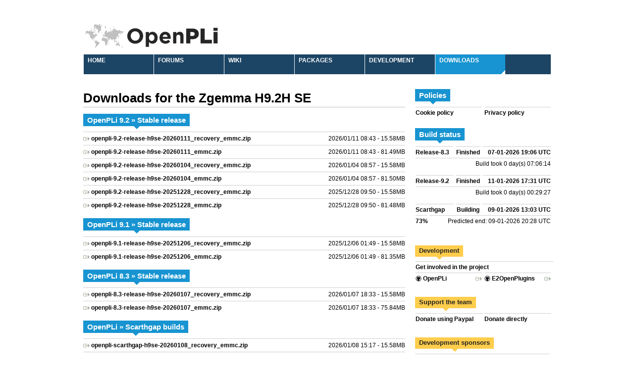

--- FILE ---
content_type: text/html; charset=UTF-8
request_url: https://openpli.org/download/zgemma/H9.2H+SE/
body_size: 2360
content:
<!DOCTYPE html>
<html lang="en-US">
<head>
<meta charset="UTF-8" />
<meta name="description" content="Open Source Set-Top Box Software" />
<meta name="google-site-verification" content="G5Tgz1pDcBysG1J9rh_MSPRIocRai6VbTEHWxeoNNCM" />
<title>Downloads | OpenPLi - Open Source Set-Top Box Software</title>
<link rel="stylesheet" type="text/css" media="all" href="https://openpli.org/wp-content/themes/openpli/style.css?20211017a" />
<link rel='shortcut icon' href="https://openpli.org/wp-content/themes/openpli/images/favicon.ico" />
</head>
<body>
<div id="site">
	<div id="header">
	<a href="/" id="logo"><img src="https://openpli.org/wp-content/themes/openpli/images/openpli-logo-black.png" height="50" alt="" /></a>
		<ul id="menu-openpli" class="menu"><li id="menu-item-68" class="menu-item menu-item-type-post_type menu-item-object-page menu-item-home menu-item-68"><a href="https://openpli.org/">Home</a></li>
<li id="menu-item-7" class="menu-item menu-item-type-custom menu-item-object-custom menu-item-7"><a href="https://forums.openpli.org">Forums</a></li>
<li id="menu-item-69" class="menu-item menu-item-type-custom menu-item-object-custom menu-item-69"><a href="https://wiki.openpli.org">Wiki</a></li>
<li id="menu-item-8" class="menu-item menu-item-type-custom menu-item-object-custom menu-item-8"><a>Packages</a></li>
<li id="menu-item-4284" class="menu-item menu-item-type-post_type menu-item-object-page menu-item-4284"><a href="https://openpli.org/development/">Development</a></li>
<li id="menu-item-57" class="menu-item menu-item-type-post_type menu-item-object-page current-menu-item page_item page-item-56 current_page_item menu-item-57"><a href="https://openpli.org/download/" aria-current="page">Downloads</a></li>
</ul>	</div>
	<div id="main">
		<div id="left">
						<h2 style="margin-left:0px;">Downloads for the Zgemma H9.2H SE</h2>
			<p></p><h3>OpenPLi 9.2 &raquo; Stable release</h3><dl>	<dt style="width:70%"><img src="https://openpli.org/wp-content/themes/openpli/images/external.png" alt="" /> <a href="https://downloads.openpli.org/builds/h9se/openpli-9.2-release-h9se-20260111_recovery_emmc.zip">openpli-9.2-release-h9se-20260111_recovery_emmc.zip</a></dt><dd style="width:30%;">2026/01/11 08:43 - 15.58MB</dd>	<dt style="width:70%"><img src="https://openpli.org/wp-content/themes/openpli/images/external.png" alt="" /> <a href="https://downloads.openpli.org/builds/h9se/openpli-9.2-release-h9se-20260111_emmc.zip">openpli-9.2-release-h9se-20260111_emmc.zip</a></dt><dd style="width:30%;">2026/01/11 08:43 - 81.49MB</dd>	<dt style="width:70%"><img src="https://openpli.org/wp-content/themes/openpli/images/external.png" alt="" /> <a href="https://downloads.openpli.org/builds/h9se/openpli-9.2-release-h9se-20260104_recovery_emmc.zip">openpli-9.2-release-h9se-20260104_recovery_emmc.zip</a></dt><dd style="width:30%;">2026/01/04 08:57 - 15.58MB</dd>	<dt style="width:70%"><img src="https://openpli.org/wp-content/themes/openpli/images/external.png" alt="" /> <a href="https://downloads.openpli.org/builds/h9se/openpli-9.2-release-h9se-20260104_emmc.zip">openpli-9.2-release-h9se-20260104_emmc.zip</a></dt><dd style="width:30%;">2026/01/04 08:57 - 81.50MB</dd>	<dt style="width:70%"><img src="https://openpli.org/wp-content/themes/openpli/images/external.png" alt="" /> <a href="https://downloads.openpli.org/builds/h9se/openpli-9.2-release-h9se-20251228_recovery_emmc.zip">openpli-9.2-release-h9se-20251228_recovery_emmc.zip</a></dt><dd style="width:30%;">2025/12/28 09:50 - 15.58MB</dd>	<dt style="width:70%"><img src="https://openpli.org/wp-content/themes/openpli/images/external.png" alt="" /> <a href="https://downloads.openpli.org/builds/h9se/openpli-9.2-release-h9se-20251228_emmc.zip">openpli-9.2-release-h9se-20251228_emmc.zip</a></dt><dd style="width:30%;">2025/12/28 09:50 - 81.48MB</dd></dl><p></p><h3>OpenPLi 9.1 &raquo; Stable release</h3><dl>	<dt style="width:70%"><img src="https://openpli.org/wp-content/themes/openpli/images/external.png" alt="" /> <a href="https://downloads.openpli.org/builds/h9se/openpli-9.1-release-h9se-20251206_recovery_emmc.zip">openpli-9.1-release-h9se-20251206_recovery_emmc.zip</a></dt><dd style="width:30%;">2025/12/06 01:49 - 15.58MB</dd>	<dt style="width:70%"><img src="https://openpli.org/wp-content/themes/openpli/images/external.png" alt="" /> <a href="https://downloads.openpli.org/builds/h9se/openpli-9.1-release-h9se-20251206_emmc.zip">openpli-9.1-release-h9se-20251206_emmc.zip</a></dt><dd style="width:30%;">2025/12/06 01:49 - 81.35MB</dd></dl><p></p><h3>OpenPLi 8.3 &raquo; Stable release</h3><dl>	<dt style="width:70%"><img src="https://openpli.org/wp-content/themes/openpli/images/external.png" alt="" /> <a href="https://downloads.openpli.org/builds/h9se/openpli-8.3-release-h9se-20260107_recovery_emmc.zip">openpli-8.3-release-h9se-20260107_recovery_emmc.zip</a></dt><dd style="width:30%;">2026/01/07 18:33 - 15.58MB</dd>	<dt style="width:70%"><img src="https://openpli.org/wp-content/themes/openpli/images/external.png" alt="" /> <a href="https://downloads.openpli.org/builds/h9se/openpli-8.3-release-h9se-20260107_emmc.zip">openpli-8.3-release-h9se-20260107_emmc.zip</a></dt><dd style="width:30%;">2026/01/07 18:33 - 75.84MB</dd></dl><p></p><h3>OpenPLi&nbsp;&raquo; Scarthgap builds</h3><dl>	<dt style="width:70%"><img src="https://openpli.org/wp-content/themes/openpli/images/external.png" alt="" /> <a href="https://downloads.openpli.org/builds/h9se/openpli-scarthgap-h9se-20260108_recovery_emmc.zip">openpli-scarthgap-h9se-20260108_recovery_emmc.zip</a></dt><dd style="width:30%;">2026/01/08 15:17 - 15.58MB</dd>	<dt style="width:70%"><img src="https://openpli.org/wp-content/themes/openpli/images/external.png" alt="" /> <a href="https://downloads.openpli.org/builds/h9se/openpli-scarthgap-h9se-20260108_emmc.zip">openpli-scarthgap-h9se-20260108_emmc.zip</a></dt><dd style="width:30%;">2026/01/08 15:17 - 92.96MB</dd>	<dt style="width:70%"><img src="https://openpli.org/wp-content/themes/openpli/images/external.png" alt="" /> <a href="https://downloads.openpli.org/builds/h9se/openpli-scarthgap-h9se-20260107_recovery_emmc.zip">openpli-scarthgap-h9se-20260107_recovery_emmc.zip</a></dt><dd style="width:30%;">2026/01/07 19:20 - 15.58MB</dd>	<dt style="width:70%"><img src="https://openpli.org/wp-content/themes/openpli/images/external.png" alt="" /> <a href="https://downloads.openpli.org/builds/h9se/openpli-scarthgap-h9se-20260107_emmc.zip">openpli-scarthgap-h9se-20260107_emmc.zip</a></dt><dd style="width:30%;">2026/01/07 19:20 - 92.97MB</dd>	<dt style="width:70%"><img src="https://openpli.org/wp-content/themes/openpli/images/external.png" alt="" /> <a href="https://downloads.openpli.org/builds/h9se/openpli-scarthgap-h9se-20260106_recovery_emmc.zip">openpli-scarthgap-h9se-20260106_recovery_emmc.zip</a></dt><dd style="width:30%;">2026/01/06 22:56 - 15.58MB</dd>	<dt style="width:70%"><img src="https://openpli.org/wp-content/themes/openpli/images/external.png" alt="" /> <a href="https://downloads.openpli.org/builds/h9se/openpli-scarthgap-h9se-20260106_emmc.zip">openpli-scarthgap-h9se-20260106_emmc.zip</a></dt><dd style="width:30%;">2026/01/06 22:56 - 92.96MB</dd>	<dt style="width:70%"><img src="https://openpli.org/wp-content/themes/openpli/images/external.png" alt="" /> <a href="https://downloads.openpli.org/builds/h9se/openpli-scarthgap-h9se-20260105_recovery_emmc.zip">openpli-scarthgap-h9se-20260105_recovery_emmc.zip</a></dt><dd style="width:30%;">2026/01/05 16:18 - 15.58MB</dd>	<dt style="width:70%"><img src="https://openpli.org/wp-content/themes/openpli/images/external.png" alt="" /> <a href="https://downloads.openpli.org/builds/h9se/openpli-scarthgap-h9se-20260105_emmc.zip">openpli-scarthgap-h9se-20260105_emmc.zip</a></dt><dd style="width:30%;">2026/01/05 16:18 - 92.97MB</dd></dl><p></p><h3>Other files</h3><dl>	<dt style="width:70%"><img src="https://openpli.org/wp-content/themes/openpli/images/external.png" alt="" /> <a href="https://downloads.openpli.org/builds/h9se/h9se-androidtv-v9-image.zip">h9se-androidtv-v9-image.zip</a></dt><dd style="width:30%;">2022/03/07 17:00 - 569.05MB</dd>	<dt style="width:70%"><img src="https://openpli.org/wp-content/themes/openpli/images/external.png" alt="" /> <a href="https://downloads.openpli.org/builds/h9se/h9se-androidtv-v8-image.zip">h9se-androidtv-v8-image.zip</a></dt><dd style="width:30%;">2021/04/30 21:41 - 483.77MB</dd></dl><p class="gray" style="padding-top:10px">&larr; <a href="/download/zgemma">back</a>		</div>
		<div id="sidebar">
		<h3>Policies</h3>
<ul class="clear" style="margin-bottom:20px;">
	<li><a href="/cookies-and-personal-data">Cookie policy</a></li>
	<li><a href="/privacy-policy">Privacy policy</a></li>
</ul>

<h3>Build status</h3>
<ul class="clear">
	<li style="width:76px;font-weight:bold;color:black;">Release-8.3</li>
	<li style="width:50px;font-weight:bold;text-align:center;color:black;">Finished</li>
	<li style="width:137px;font-weight:bold;text-align:right;color:black;">07-01-2026 19:06 UTC</li>
		<li style="width:273px;text-align:right;color:black;margin-bottom:12px;">Build took 0 day(s) 07:06:14</li>
		<li style="width:76px;font-weight:bold;color:black;">Release-9.2</li>
	<li style="width:50px;font-weight:bold;text-align:center;color:black;">Finished</li>
	<li style="width:137px;font-weight:bold;text-align:right;color:black;">11-01-2026 17:31 UTC</li>
		<li style="width:273px;text-align:right;color:black;margin-bottom:12px;">Build took 0 day(s) 00:29:27</li>
		<li style="width:76px;font-weight:bold;color:black;">Scarthgap</li>
	<li style="width:50px;font-weight:bold;text-align:center;color:black;">Building</li>
	<li style="width:137px;font-weight:bold;text-align:right;color:black;">09-01-2026 13:03 UTC</li>
		<li style="width:23px;font-weight:bold;color:black;margin-bottom:12px;">73%</li>
	<li style="width:245px;text-align:right;color:black;margin-bottom:12px;">Predicted end: 09-01-2026 20:28 UTC</li>
	
</ul>

<h4>Development </h4>
<ul class="clear">
	<li style="width:100%;"><a href="/development/">Get involved in the project</a></li>
	<li><a class="external" target="_blank" href="https://github.com/openpli"><img src="/wp-content/themes/openpli/images/github.png" /> OpenPLi</a></li>
	<li><a class="external" target="_blank" href="https://github.com/e2openplugins"><img src="/wp-content/themes/openpli/images/github.png" /> E2OpenPlugins</a></li>
</ul>

<h4>Support the team</h4>
<ul class="clear">
	<li><a href="/donate/">Donate using Paypal</a></li>
	<li><a href="/bankinfo/">Donate directly</a></li>
</ul>

<h4>Development sponsors</h4>

<div id="sponsors">
	<div>
		<a href="http://www.jultec.de" class="active" target="_blank"><img src="/wp-content/uploads/2016/08/jultec-logo-blau.png" alt="Jultec GmbH" style="float:left; padding-right:10px;" width="100px" /></a>
	</div>
	<div style="float:right;margin-left:115px; margin-top:-110px;">
		Supplier of high-quality standard, Unicable and JESS multiswitches, terrestrial and cable amplifiers and accessories.<br />
		<a href="http://www.jultec.de/JULTEC_Katalog_Nr_8.pdf" style="display:inline;color:blue;border:none;" target="_blank">&laquo; Product Catalog #8 &raquo;</a>
	</div>
</div>
<p></p>
<h4>Managed hosting by</h4>

<div id="sponsors">
	<a href="https://hosting.scot" class="active" style="text-align:center;" target="_blank"><img src="/wp-content/uploads/2017/10/logo1.png?v2" width="275" alt="Scotland Hosting, FlexCoders Ltd" /></a>
</div>
		</div>
	</div>
	<div id="footer">
			<a href="#logo">&uarr; back to top</a>
		</div>
</div>
<!--
<script type="text/javascript">
var sponsors = document.getElementById('sponsors').getElementsByTagName('a');
var rnd = Math.floor(Math.random()*sponsors.length);
sponsors[rnd].className = 'active';
</script>
-->
</body>
</html>


--- FILE ---
content_type: text/css
request_url: https://openpli.org/wp-content/themes/openpli/style.css?20211017a
body_size: 2813
content:
/*
Theme Name: OpenPli
Theme URI: http://openpli.org
Author: OpenPLi
Author URI: 
Description: 
Version: 1.0
License: 
License URI: 
Tags: 
*/

html, body, div, span, applet, object, iframe,
h1, h2, h3, h4, h5, h6, p, blockquote, pre,
a, abbr, acronym, address, big, cite, code,
del, dfn, em, font, ins, kbd, q, s, samp,
small, strike, strong, sub, sup, tt, var,
dl, dt, dd, ol, ul, li,
fieldset, form, label, legend,
table, caption, tbody, tfoot, thead, tr, th, td {
	border: 0;
	font-family: inherit;
	font-size: 100%;
	font-style: inherit;
	font-weight: inherit;
	margin: 0;
	outline: 0;
	padding: 0;
	vertical-align: baseline;
}
:focus {/* remember to define focus styles! */
	outline: 0;
}
body {
	background: #fff;
	line-height: 1;
}
ol, ul {
	list-style: none;
}
table {/* tables still need 'cellspacing="0"' in the markup */
	border-collapse: separate;
	border-spacing: 0;
}
caption, th, td {
	font-weight: normal;
	text-align: left;
}
blockquote:before, blockquote:after,
q:before, q:after {
	content: "";
}
blockquote, q {
	quotes: "" "";
}
a img {
	border: 0;
}
article, aside, details, figcaption, figure,
footer, header, hgroup, menu, nav, section {
	display: block;
}


/* Main */

* {
	line-height:1.4;
}

body {
	font:13px "Helvetica Neue", Helvetica, sans-serif;
}

p {
	margin-bottom:1em;
	clear:both;
}

a, a:visited {
	color: black;
	font-weight: bold;
	text-decoration:none;
}

a:link:hover {
	text-decoration:underline;
}

a:visited {
/*	color:#666; */
}

em {
	font-style:italic;
}

strong {
	font-weight:bold;
}

.gray,
.gray a {
	color:#a2a2a2;
}

.floatleft {
	float:left;
}

.floatright {
	float:right;
}

.clear, ul, ol, #sidebar dl {
	clear:both;
}

.external {
	background: url(images/external.png) no-repeat center right;
}

.back {
	margin-bottom:2em;
}

ul {
	list-style-type:disc;
	padding:0 20px;
	margin-bottom:1em;
}

ul img {
	vertical-align:middle;
	position:relative;
	top:-1px;
}


ul.list,
ol {
	float:left;
	margin-bottom:1em;
	list-style:none;
	padding:0;
}

ul.list.col1 {
	width:100%;
}

ul.list.col3 {
	margin-left:-8px;
}

ul.list li {
	margin-bottom: 4px;
	padding: 8px 0px 4px;
	border-top: 1px solid #D0D0D0;
}

	ul.list.col3 li {
		float:left;
		width:213px;
		margin-left:8px;
	}

ul.list span {
	color: #A2A2A2;
	font-weight: bold;
}

ol {
	list-style-type:decimal;
	padding-left:20px;
}

dl {
	font-size: 12px;
	display: block;
	position: relative;
}
	
dl.indent {
	margin-left:8px;
}

dl.indent dt {
	text-indent:0;
}

dl dt, 
dl dd {
	padding: 5px 0;
	margin: 0;
	border-top: 1px solid #D0D0D0;
	width:50%;
	float:left;
}

dl.meta dt:first-child,
dl.meta dt:first-child + dd {
	border:none;
	padding-top:0;
}

dl dt {
	color: #A2A2A2;
	font-weight: bold;
	clear:left;
}

dl dd {
	text-align:right;
}

.entry dl {
	margin-bottom:1em;
}

dl dt,
dl dd {
/*	border-top:1px solid #bdbdbd;*/
}

#site {
	margin:0px auto;
	padding:0 8px 8px;
	width:944px;
}

#header {
	height:180px;
	font-size:12px;
}

#logo {
	height:110px;
	display:block;
}

	#logo img {
		margin-top:48px;
	}

.menu {
	background: #1c4464;
	display: block;
	height: 40px;
	text-transform: uppercase;
	list-style: none;
	padding:0;
	margin:0;
}

.menu li {
	float:left;
}

.menu li a {
	border-left: 1px solid white;
	color: #fff;
	display: block;
	font-weight: bold;
	height: 40px;
	line-height: 2;
	text-indent: 8px;
	width: 141px;
	text-decoration:none;
}

.menu li.current-menu-item a,
.menu li.current-post-ancestor a,
.menu li.current-category-ancestor a {
	background:#1794D1 url(images/corner.png) no-repeat bottom right;
}

#menu-item-58 a {
	width:233px;
}

#main {
	float:left;
	width:100%;
	margin-bottom:2em;
}

#left {
	float: left;
	width: 650px;
}

h2, h3, h4 {
	margin-bottom:.5em;
}

h2 {
	font-size:26px;
	font-weight:bold;
	border-bottom:1px solid #bebebe;
	margin-left:8px;
}

#intro h2 {
	border:none;
	margin-left:0;
	padding-bottom:0;
}

.entry h2 {
	color:#aaa;
	margin-left:0;
	margin-top:1em;
}

h3 {
	font-size:14px;
	background: #1794D1;
	font-size: 15px;
	padding: 2px 8px;
	color: white;
}

#sidebar h4.alert {
	#background:#FF4210;
	background: #ff0000;
	color:#fff;
}

h3, h4 {
	display: block;
	font-weight:bold;
	float:left;
	clear:both;
	margin-bottom:.75em;
	position:relative;
}

h3:after,
h4:after {
	content:"";
	position:absolute;
	display: block;
	width: 0px;
	height: 0px;
	border-left: 6px solid transparent;
	border-right: 6px solid transparent;
	border-top: 6px solid #1794D1;
	top:100%;
	left:50%;
	margin-left:-6px;
}

h4:after {
	border-top-color:#FFCD4C;
}

h4.alert:after {
	border-top-color:#FF4210;
}

.post h4:after {
	display:none;
}

h5 {
	color:#000;
	font-size:14px;
	line-height:1em;
}

.entry {
	float:left;
	clear:both;
	width:452px;
	margin-left:8px;
}
	
	.entry.wide {
		width:auto;
	}

.meta {
	width:175px;
	float:left;
	margin-left:15px;
}

.post {
	clear:both;
	border-top: 1px solid #D0D0D0;
}

.post a.floatright {
	margin-bottom:2em;
}

.post h4,
.entry h4 {
	font-weight: normal;
	font-size:20px;
	margin-bottom: .5em;
	float:none;
}

.timestamp {
	font-weight: bold;
	color: #A2A2A2;
	margin: 1em 0 0;
}

.newslist {
	clear:both;
}

.newslist dt {
	width:80px;
	padding: 8px 0px 4px;
}

.newslist dd {
	float:none;
	padding: 8px 0px 4px;
	text-align:left;
	width:auto;
}

#sidebar {
	float: right;
	width: 274px;
	margin-bottom:2em;
}

#sidebar h4 {
	margin-top:1.5em;
	display:block;
	background:#FFCD4C;
	color:#222;
	padding:2px 8px 3px;
}

#sidebar div a {
	width:272px;
	text-align:center;
	display:block;
	clear:both;
	padding:1em 0;
	border-top:1px solid #d0d0d0;
	display:none;
}

#sidebar div a.active {
	display:block;
}

#sidebar ul {
	margin:0 0 .5em -4px;
	float:left;
	list-style:none;
	padding:0;
}

#sidebar ul li {
	float:left;
	width:134px;
	margin-left:5px;
	font-size:12px;
	border-top:1px solid #D0D0D0;
	padding: 3px 0;
}

#sidebar ul li a {
	display: block;
}

/*#sidebar .alert { background:url(images/skull.png) no-repeat right center; color:#ff0000; }*/
#sidebar .notice { background:url(images/skull-medium.png) no-repeat right center; color:#ff6600; }

#sidebar p {
	margin:0;
}

#wikisearch {
	padding:8px;
	background:whiteSmoke;
}

#wikisearch label {
	width: auto;
	font-size: 12px;
	line-height:24px;
	font-weight:bold;
}

#wikisearch input {
	width: 122px;
	float: right;
	font-size: 12px;
	color: #333;
	background: white;
	border: 1px solid #999;
	padding:0.1em;
}

#intro {
	padding: 5px 10px;
	font-size: 16px;
	border-radius:3px;
	border: 1px solid #1c4464;
	margin-bottom: 20px;
}

#intro.notice,
#intro.alert {
	text-indent:25px;
}

#intro.info {
	background:#d9e9eb;
}

#intro.notice {
	background:#faf6d4 url(images/icon-notice.png) no-repeat 12px 14px;
}

#intro.alert {
	background:#f2d4ce url(images/icon-alert.png) no-repeat 12px 14px;
	border-color:#ae432e;
}

#intro p {
	margin: 0;
}

.donorbox {
	border-bottom:1px solid #d0d0d0;
	margin-bottom:1em;
}

#footer {
	clear: both;
	margin: 2em 0 1em;
	padding-top: .5em;
	border-top: 1px solid #AAA;
	color: #666;
	font-size:11px;
}

.manufacturers {
	border-top: 1px solid #D0D0D0;
	padding-top:1em;
	margin-bottom:2em;
}

.manufacturers td {
	vertical-align:middle;
	text-align:left;
	padding:1.5em 0;
}

.manufacturers td:first-child {
	width:200px;
	padding-right:25px;
}

.manufacturers td:first-child a {
	border-radius:0;
	display:inline;
}

.manufacturers td.divider {
	color:#ccc;
	padding:0 7px;
}

.manufacturers a {
	position:relative;
	display:inline-block;
	min-width:85px;
	border-radius:4px;
	background:#444;
	color:#fff;
	margin:5px 0;
	padding: 2px 5px;
	font-size:12px;
}

.manufacturers a.eos {
	background:#999;
}

.manufacturers a.dev {
	background:#b53535;
}

.manufacturers td:first-child a {
	padding: 0;
}

.manufacturers a:hover {
	background:#999;
	text-decoration:none;
}

.manufacturers a.eos:hover {
	background:#ddd;
	text-decoration:none;
}

.manufacturers a.dev:hover {
	background:#d74747;
	text-decoration:none;
}

.manufacturers a:hover .thumb {
	display:block;
}

.manufacturers img {
	display:block;
	margin: 0 auto;
	text-align:right;
}

.manufacturers img.logo {
	opacity:.8;
}

.manufacturers .thumb {
	display:none;
	z-index:2;
	position: absolute;
	padding: 10px;
	border: 4px solid #bbb;
	border-radius: 10px;
	bottom: 100%;
	margin: 0 0 12px -20px;
	background: #fff;
}

.manufacturers .eos .thumb {
	display:none;
	z-index:2;
	position: absolute;
	padding: 10px;
	border: 4px solid #eee;
	border-radius: 10px;
	bottom: 100%;
	margin: 0 0 12px -20px;
	background: #fff;
}

.manufacturers .dev .thumb {
	display:none;
	z-index:2;
	position: absolute;
	padding: 10px;
	border: 4px solid #d74747;
	border-radius: 10px;
	bottom: 100%;
	margin: 0 0 12px -20px;
	background: #fff;
}

.manufacturers .thumb:after {
	content:"";
	position:absolute;
	display: block;
	width: 0px;
	height: 0px;
	border-left: 7px solid transparent;
	border-right: 7px solid transparent;
	border-top: 7px solid #bbb;
	top:100%;
	left:47px;
	margin-top:4px;
}

.manufacturers a.external {
	padding-right:20px;
	font-weight:normal;
}

#disqus_thread {
	clear:both;
	margin-left:8px;
	border-top: 1px solid #D0D0D0;
}

.dsq-reply {
	margin-top:0;
}

#dsq-content ul, 
#dsq-content li {
	clear:none;
}

#dsq-content h3 {
	display:inline-block;
	float:none;
}

#dsq-content #dsq-toolbar-dropdown {
	display:none;
}

hr {
	clear: both;
	height: 1px;
	background: #d0d0d0;
	border: none;
}

div.tables table {
	margin: 5px 5px 20px 5px;
}
div.tables td {
	border: 1px solid #1794d1;
	padding: 5px;
}